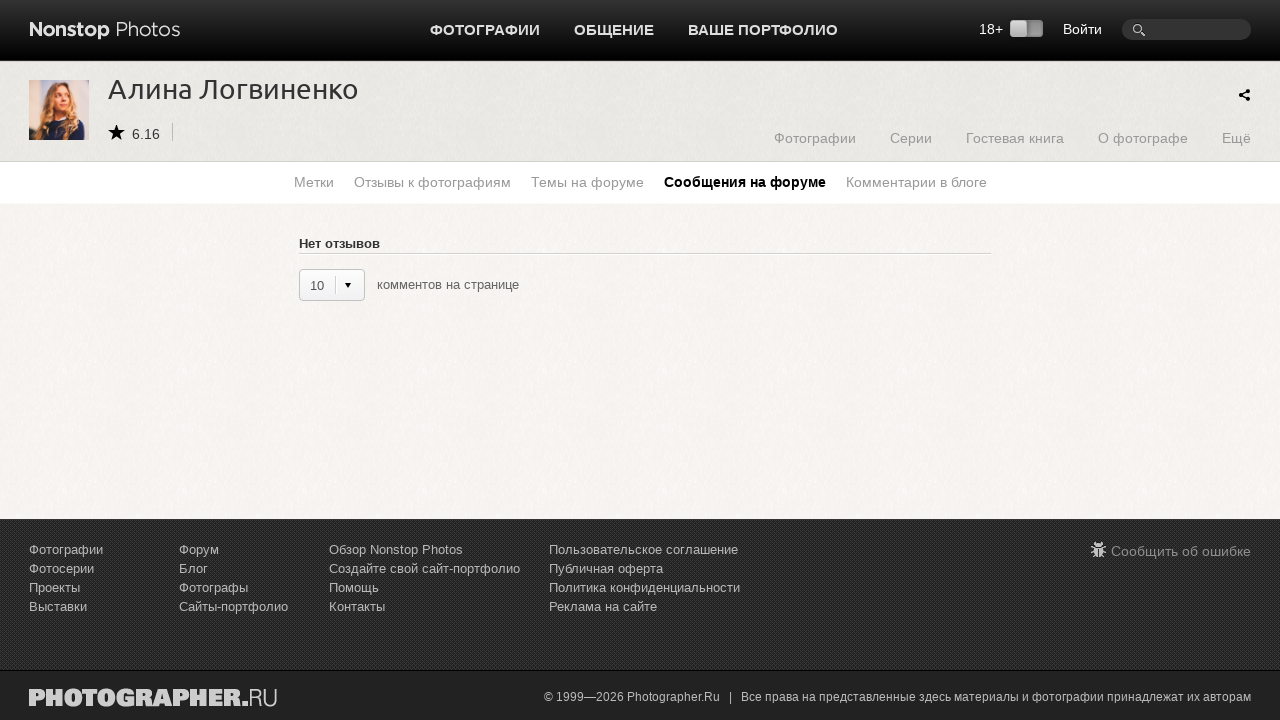

--- FILE ---
content_type: text/css
request_url: https://i.photographer.ru/css/nav.css?rnd=4
body_size: 2992
content:
.nav{
	font-family: Arial, Helvetica, Calibri, Verdana, sans-serif;
	font-size:15px;
	color:#dddddd;
	white-space: nowrap;
	margin:0;
}
.nav a{
	color:#dddddd;
}
.nav>li {
	display:inline-block;
/*	float:left;*/
	position:relative;
	list-style-type: none;
    margin: 0;
}
.nav li {
	position:relative;
	list-style-type: none;
    margin: 0;
}
.nav li.hr{
	border-top:1px #dddddd solid;
	height:0px;
	margin: 5px 0 !important;
}
/*.nav li a, .nav li span, .nav li a.pull, .nav li span.pull{*/
.nav li a, .nav li>span, .nav li a.pull{
	display:block;
	line-height:15px;
	padding: 22px 20px 23px 10px;
	text-decoration: none;
	font-weight:bold;
	width:auto;
}
.nav li a:hover{
	color:#E14A31;
}
#header .nav li a{
	text-transform: uppercase;
}
#header .nav li ul li a{
	text-transform: none ;
}
/*
.nav li a:active{
	background-color: #000000;
	color:#ffffff;
}
*/
.nav li span, .nav li a.cur {
    color: #FFFFFF;
}
.nav li a.pull, .nav li span.pull{
}
.nav li a.cur.pull, .nav li span.cur.pull{
}
.nav li a.pull:hover{
}
/*--- ���������� ������ ---*/

.nav ul, .nav div.gadget, .nav div.pulldown {
	z-index:200;
	list-style:none;
	position:absolute;
	left:-9999px; 
	opacity:0;   
	-webkit-transition:0.25s linear opacity; /* � Webkit ���������� ������ ����� ����������� */
	-moz-transition:0.25s linear opacity; 
	-o-transition:0.25s linear opacity; 
    margin:0;
    background-color: #FFFFFF;
    width: auto;
    font-size: 90%;
	padding:5px;

	-moz-box-shadow:1px 1px 4px 4px rgba(0,0,0,0.3);
	-webkit-box-shadow:1px 1px 4px  rgba(0,0,0,0.3);
	-o-box-shadow:1px 1px 4px  rgba(0,0,0,0.3);
	box-shadow:1px 1px 4px  rgba(0,0,0,0.3);

/*
	left:0; 
	opacity:1; 

*/}
/*.nav ul {left:0; opacity:1; }*/


.nav ul i, .nav .pulldown i{
	width: 0; 
	height: 0; 
	border-left: 7px solid transparent;
	border-right: 7px solid transparent;
	border-bottom: 7px solid #fff;
	position:absolute;
	left:21px;
	top:-7px;
	font-size:1px;
	color:#fff;
}

.nav ul li {
	float:none;
	/*background:url(dot.gif);*/
}
.nav ul li.delimiter {
	height:1px;
	background:#cccccc;
	margin:5px -5px;
}
.nav ul li a {
	white-space:nowrap; /* ������������� ������� ������ � ������� ������������� ���������� ����� */
	display:block;
	padding: 8px 7px 9px 10px;
	color:#212121;
	width:auto;
	min-width:145px;
	-webkit-transition:0.15s linear background-color; /* � Webkit ���������� ������ ����� ����������� */
	-moz-transition:0.15s linear background-color; 
	-o-transition:0.15s linear background-color; 
}
.nav ul li.pro {
	background:#6BB800;
}
.nav ul li.pro a{
	color:#ffffff;
}
.nav ul li a:hover {
	background-color: #dc4830;
	color:#ffffff;
	background-image:none;

	-webkit-transition:0.15s linear background-color; /* � Webkit ���������� ������ ����� ����������� */
	-moz-transition:0.15s linear background-color; 
	-o-transition:0.15s linear background-color; 
}

.nav li:hover ul, .nav li:hover div.gadget,
	.nav li.hover_effect ul,
	.nav li:hover div.pulldown
{ /* ������� ���������� ����� ��� ��������� ������� */
	left:0; /* �������� ��� ������� �� �����, ����� ����� */
	opacity:1; /* ������ ������������ */
	-webkit-transition:0.25s linear opacity; /* � Webkit ���������� ������ ����� ����������� */
	-moz-transition:0.25s linear opacity; 
	-o-transition:0.25s linear opacity; 
}
.nav li:hover div.gadget.Meditation{
	left:-300px;
}
.meditation_tuner .nav li:hover div.gadget.Meditation{
	left:0px;
}
.nav li:hover a.pull{ 
	color:#ffffff;
}
.nav div.pulldown {
	padding: 0;
}
.nav li div.pulldown .rah{
	white-space: nowrap;
	display:inline-block;
	padding: 5px;
	vertical-align:top;
	height:319px;
}
.nav li div.pulldown .rah.gray{
	background:#EAE9E3;
	padding: 5px 5px 5px 10px;
	width:170px;
}
#header .nav li div.pulldown .rah a{
	color: #212121;
	padding: 8px 7px 9px 10px;
	text-transform: none;
}
#header .nav li div.pulldown .rah a:hover{
	color: #fff;
	background: #dc4830;
}
.nav li div.pulldown .rah .delimiter {
	height:1px;
	background:#E4E5DD;
	margin:15px 0 16px 10px;
}



.user_menu a.upload{
    display: block;
    float: left;
    width:16px;
    height:16px;
	background: transparent url(../i/nonstop/topupload.png) no-repeat 0 0;
	margin-top:22px;
	font-size:0;
	opacity:0.7;
}
.user_menu a.upload:hover{
	opacity:1;
}

.filters .nav li{
}
.filters .nav>li>a,
.filters .nav>li>span, 
.filters .nav>li>a.pull, 
.filters .nav>li>span.pull{
	padding: 0 30px 0 0;
	color: #333333;
	height:25px;
	background: transparent url(../i/nonstop/icons_nonstop.png) no-repeat right -20px top -639px;
	margin: 0 20px 0 0;
}
.filters .nav>li>a:hover,
.filters .nav>li>a.pull{
	color: #EB5402;
	background-position:right -20px top -669px;
}
.filters .nav>li>a.otherwise{
	color: #EB5402;
}
.filters .nav li li a {
    padding: 8px 7px 9px 10px;
    background-image:none;
}

.filters .nav>li.tags>a.tag{
	color: #EB5402;
	background:none;
	margin: 0;
    padding: 0 10px 0 0;
    display: block;
}
.filters .nav>li.tags>a.tag span{
	color: #333333;
}


.nav div.gadget{
	/*
	left:0; 
	opacity:1; 
	*/
	padding:0;
	color:#111111;
}
.nav div.gadget.loading{
	width:100px;
	height:100px;
	background: url('../images/ajax/indicator_medium.gif') no-repeat scroll center center #ffffff;
}

.nav div.gadget .title{
	background: url('../i/nonstop/obg.png') repeat scroll 0 0 transparent;
	padding:10px 20px;
	font-size:14px;
	font-weight:bold;
	color:#333333;
	border-bottom: 1px #D5D3CE solid;
}

.nav div.gadget .settings{
	padding: 20px;
	width:700px;
}
.nav div.gadget .go{
	background: url('../i/nonstop/obg.png') repeat scroll 0 0 transparent;
	padding: 20px;
	border-top: 1px #D5D3CE solid;
}
.nav div.gadget .settings .item{
	float:left;
	width:240px;
	height:30px;
}
.nav div.gadget .settings .item.s120{
	width:120px;
}
.nav div.gadget .settings input[type=text]{
	border: 1px #CCCCCC solid;
	padding:3px 5px;
	width:50px;
	margin:0 10px;
}
.nav div.gadget .settings .item div.checker {
    margin-right: 0px;
}
.nav div.gadget .settings .group.sections{
	margin-top:10px;
}
.nav div.gadget .settings .group.sections .item:nth-child(3n), .nav div.gadget .settings .item.short{
	width:170px;
}

.nav div.gadget .go input{
	display:block;
}
.nav div.gadget .go input.begin{
	float:left;
}
.nav div.gadget .go input.close{
	float:right;
}



.filters .nav li.tags .ftag{
    transform: translate(0px, 7px);
    position: relative;
	display: inline-block;
    filter: none;
    float: left;
    height: 23px;
    line-height: 23px;
    max-width: 100%;
    padding: 0;
    width: auto;
    border-color: #000000;
    border-radius: 3px;
    box-shadow: 0 1px 0 rgba(255, 255, 255, 0.33) inset;
    color: #FFFFFF;
    margin: -3px 6px 0 0;

	background: #4f4f4f; /* Old browsers */
	background: -moz-linear-gradient(top,  #4f4f4f 0%, #272727 100%); /* FF3.6+ */
	background: -webkit-gradient(linear, left top, left bottom, color-stop(0%,#4f4f4f), color-stop(100%,#272727)); /* Chrome,Safari4+ */
	background: -webkit-linear-gradient(top,  #4f4f4f 0%,#272727 100%); /* Chrome10+,Safari5.1+ */
	background: -o-linear-gradient(top,  #4f4f4f 0%,#272727 100%); /* Opera 11.10+ */
	background: -ms-linear-gradient(top,  #4f4f4f 0%,#272727 100%); /* IE10+ */
	background: linear-gradient(to bottom,  #4f4f4f 0%,#272727 100%); /* W3C */
	filter: progid:DXImageTransform.Microsoft.gradient( startColorstr='#4f4f4f', endColorstr='#272727',GradientType=0 ); /* IE6-9 */

 }
.filters .nav li.tags .ftag .tagtext{
	border: 0 none;
    font-size: 12px;
    outline: 0 none;
    cursor: default;
    float: left;
    margin-right: 7px;
    max-width: 83%;
    overflow: hidden;
    padding: 0 0 0 6px;
    position: relative;
    text-overflow: ellipsis;
    white-space: nowrap;
}
.filters .nav li.tags .ftag .tagtext:before{
	content: "";
    display: inline-block;
    vertical-align: middle;
   	background: transparent url(../i/nonstop/icons_nonstop.png) no-repeat -22px -981px;
    width: 13px;
   	height: 14px;
   	margin: -1px 4px 0 0;
}

.filters .nav li.tags .ftag .close{
    display: inline-block;
   	position:relative;
    padding: 0;
    width: 23px;
    height: 23px;
    border-left: 1px solid #000000!important;
    border-radius: 0 4px 4px 0;
    box-shadow: 1px 0 0 rgba(255, 255, 255, 0.2) inset;
    text-decoration: none !important;
}
.filters .nav li.tags .ftag .close:before{
 	content: ".";
 	font-size:1px;
    display: block;
    background: transparent url(../i/nonstop/icons_nonstop.png) no-repeat -20px -1275px;
    width: 7px;
   	height: 7x;
   	position:absolute;
   	left:8px;
   	top:8px;
   	opacity:0.7;
}
.filters .nav li.tags .ftag .close:hover:before{
   	opacity:1;
}
.filters .nav>li.fav a.group_href{
	display: inline-block;
	padding: 0 ;	
	margin: 0 10px 0 0;	
	height: 25px;
	background: none;
	color: #EB5402;
}
.filters .nav>li.fav>a.nsicon.clear,
.filters .nav>li.tags>a.nsicon.clear{
    transform: translate(0px, 7px);
	display: inline-block;
	float:left;
	background-position:-27px -857px;
	height: 15px;
	width: auto;
    margin: 2px 1px 0 0;
    padding: 0 0 0 15px;
    opacity:1;
    font-weight:normal;
    font-size:12px;
}
.filters .nav>li.fav>a.nsicon.clear{
	float:none;
    transform: translate(0px, 4px);

}

.filters .nav>li.tags>a.nsicon.clear:hover{
    opacity:1;
}

.nav div.gadget[rel=Lenta]{
	/*left:0;
	opacity:1;*/
}
.nav div.gadget[rel=Lenta] .settings {
    padding: 20px;
    width: 300px;
}